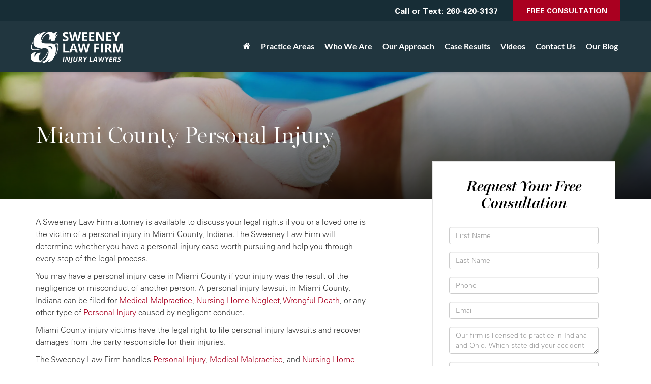

--- FILE ---
content_type: text/css
request_url: https://cdn.dealeron.com/assets/fonts/millerbanner/fonts.min.css?v=22.146.0+0.64748.f7674083162bec7e6c0dc01ed53184cfb4767046
body_size: -242
content:
@font-face{font-family:'MillerBanner-Black';src:url('https://cdn.dlron.us/assets/fonts/millerbanner/millerbannerblack.woff2') format('woff2'),url('https://cdn.dlron.us/assets/fonts/millerbanner/millerbannerblack.woff') format('woff'),url('https://cdn.dlron.us/assets/fonts/millerbanner/millerbannerblack.ttf') format('truetype');font-weight:normal;font-style:normal;font-display:swap}@font-face{font-family:'MillerBanner-BlackItalic';src:url('https://cdn.dlron.us/assets/fonts/millerbanner/millerbannerblackitalic.woff2') format('woff2'),url('https://cdn.dlron.us/assets/fonts/millerbanner/millerbannerblackitalic.woff') format('woff'),url('https://cdn.dlron.us/assets/fonts/millerbanner/millerbannerblackitalic.ttf') format('truetype');font-weight:normal;font-style:normal;font-display:swap}@font-face{font-family:'MillerBanner-Bold';src:url('https://cdn.dlron.us/assets/fonts/millerbanner/millerbannerbold.woff2') format('woff2'),url('https://cdn.dlron.us/assets/fonts/millerbanner/millerbannerbold.woff') format('woff'),url('https://cdn.dlron.us/assets/fonts/millerbanner/millerbannerbold.ttf') format('truetype');font-weight:normal;font-style:normal;font-display:swap}@font-face{font-family:'MillerBanner-BoldItalic';src:url('https://cdn.dlron.us/assets/fonts/millerbanner/millerbannerbolditalic.woff2') format('woff2'),url('https://cdn.dlron.us/assets/fonts/millerbanner/millerbannerbolditalic.woff') format('woff'),url('https://cdn.dlron.us/assets/fonts/millerbanner/millerbannerbolditalic.ttf') format('truetype');font-weight:normal;font-style:normal;font-display:swap}@font-face{font-family:'MillerBanner-Light';src:url('https://cdn.dlron.us/assets/fonts/millerbanner/millerbannerlight.woff2') format('woff2'),url('https://cdn.dlron.us/assets/fonts/millerbanner/millerbannerlight.woff') format('woff'),url('https://cdn.dlron.us/assets/fonts/millerbanner/millerbannerlight.ttf') format('truetype');font-weight:normal;font-style:normal;font-display:swap}@font-face{font-family:'MillerBanner-Italic';src:url('https://cdn.dlron.us/assets/fonts/millerbanner/millerbanneritalic.woff2') format('woff2'),url('https://cdn.dlron.us/assets/fonts/millerbanner/millerbanneritalic.woff') format('woff'),url('https://cdn.dlron.us/assets/fonts/millerbanner/millerbanneritalic.ttf') format('truetype');font-weight:normal;font-style:normal;font-display:swap}@font-face{font-family:'MillerBanner-SemiboldItalic';src:url('https://cdn.dlron.us/assets/fonts/millerbanner/millerbannersemibolditalic.woff2') format('woff2'),url('https://cdn.dlron.us/assets/fonts/millerbanner/millerbannersemibolditalic.woff') format('woff'),url('https://cdn.dlron.us/assets/fonts/millerbanner/millerbannersemibolditalic.ttf') format('truetype');font-weight:normal;font-style:normal;font-display:swap}@font-face{font-family:'MillerBanner-Semibold';src:url('https://cdn.dlron.us/assets/fonts/millerbanner/millerbannersemibold.woff2') format('woff2'),url('https://cdn.dlron.us/assets/fonts/millerbanner/millerbannersemibold.woff') format('woff'),url('https://cdn.dlron.us/assets/fonts/millerbanner/millerbannersemibold.ttf') format('truetype');font-weight:normal;font-style:normal;font-display:swap}

--- FILE ---
content_type: text/javascript
request_url: https://media.assets.dealeron.com/agency/release/harmoniq/init.umd.js
body_size: 6920
content:
(function(p,d){typeof exports=="object"&&typeof module<"u"?module.exports=d():typeof define=="function"&&define.amd?define(d):(p=typeof globalThis<"u"?globalThis:p||self,p.harmoniq=d())})(this,function(){"use strict";const p=t=>{let r={};return Object.keys(t).forEach(e=>{r[e]={partner:e,partnerProperties:t[e][e][0]}}),r},d=t=>{var a,n,s;const r=t.split(";"),e={},o=(s=(n=(a=t.split(";meta:"))==null?void 0:a[1])==null?void 0:n.split(";partnerCardOptions:{};"))==null?void 0:s[0];return r.forEach(c=>{const i=c.split(":");e[i[0]]=i.slice(1).join(":")}),{version:e.version,assetsDomain:e.assetsDomain,provider:e.provider,meta:JSON.parse(o||e.meta||"{}")}},A=async(t,r="nonprod")=>{try{if(!t)throw new Error("websiteId is required to fetch package version");const e=r==="nonprod"?"https://do-nonprod-site-api.azure-api.net/v1/api/harmoniq/data":"https://api.dealeron.com/api/harmoniq/data",o=t.startsWith("do-")?t.substring(3):t,a=`?_=${D(5)}`,n=await fetch(`${e}/${o}${a}`);if(!n.ok)throw new Error(`Error ${n.status}: cannot fetch package version`);return await n.json()}catch(e){return e instanceof Error&&console.error(e.message),null}},C=(t,r,e)=>{const o={},a=new URLSearchParams(window.location.search);if(a.get("harmoniqInit")==="true")return k(r);for(const[n,s]of Object.entries(r))for(const[c,i]of Object.entries(s))if(Object.keys(e).includes(c)&&(e[c]===!0||Array.isArray(e[c])&&e[c].includes(t))){if(a.get(c)==="false")continue;o[n]||(o[n]={}),o[n][c]=i}return k(o)},k=t=>{const r=new URLSearchParams(window.location.search);if(r.get("singlePackage")){const e=r.get("singlePackage");return e&&t[e]?{[e]:t[e]}:{}}for(const e of Object.values(t))for(const o of Object.keys(e))r.get(o)==="false"&&delete t[o];return t},b=(t,r,e,o)=>{const a=p(t);let n=JSON.stringify(a).replace(/"/g,"&quot;");const s=`version:partner-packages-${r};assetsDomain:${e}/partner-packages;provider:${o};meta:${JSON.stringify(a)};partnerCardOptions:{};`,i=`<section id="partner-card" style="display:none;" model="subject" basel="${`version:partner-packages-${r};assetsDomain:${e}/partner-packages;provider:${o};meta:${n};partnerCardOptions:{};`}"></section>`;document.body.insertAdjacentHTML("beforeend",i),window.Co||(window.Co={util:{options:{prototype:{parse:d}}}}),P(s,r,e)},P=(t,r,e)=>{const o=document.createElement("link");o.rel="stylesheet",o.href=`${e}/partner-packages/partner-packages-${r}/baselDeploy/master.css`,document.body.insertAdjacentElement("beforeend",o);const a=document.createElement("script");a.src=`${e}/partner-packages/partner-packages-${r}/baselDeploy/basel.js`,document.body.insertAdjacentElement("beforeend",a),a.onload=()=>{window.Basel.initBasel(),window.Basel.initPartnersMeta(d(t))}},D=(t=5)=>{const r=new Date,e=r.getMinutes(),o=Math.round(e/t)*t;return r.setMinutes(o,0,0),Math.floor(r.getTime()/1e3)},M=t=>t?/^\d+\.\d+\.\d+$/.test(t):!1,T=()=>{var a;let t;const r=document.querySelector("#dealeron_tagging_data");if(!r||!r.innerHTML){console.error("dealeron_tagging_data script not found.");return}try{const n=JSON.parse(r.innerHTML);t=(a=n==null?void 0:n.items)==null?void 0:a[0]}catch(n){console.error("Failed to parse JSON from dealeron_tagging_data:",n);return}if(!t){console.error("No VIN found in tagging data.");return}const{origin:e}=window.location,o=`${e}/routevin.aspx?vin=${encodeURIComponent(t)}`;window.location.href=o},V={partnerShowcase:!0,logRocket:!0,flickFusion:!0,letzChat:!0,kord:!0,bannerInSite:!0,vidcalls:!0,roadster:!0,lyteflo:!0,dgAutoNationServiceAppt:!0,askOtto:!0,digitalAirstrike:!0,xTimeModal:!0,eleads:["31945","31946","31418","31419","31933","29416"],edmunds:!0,phyron:!0,tvSquared:!0,carScore:!0,carScoreV2:!0,expressCTA:!0,netlook:!0,ftlaunchpadAiLptm:!0,dealerVision:!0,lectrium:!0,kenect:!0,ketch:!0,maxDigital:!0,offerLogix:!0,makeMyDeal:!0,recallMasters:!0,chargeway:!0,retailReady:!0,nexteppe:!0,concatSystems:!0,pureCars:!0,spinCar:!0,autoHook:!0,tikTok:!0,carNow:["30614","30407","30470","30625","30693","30345","30597","30675","30521","30441","30495","30431","30459","30492","30466","30430","30413","29718","29720","18761","5776","25834","19274","28361","24782","24798","24800","24802","24801","29681","26452","28876","28359","29674","28876","29645","28720","30164","30160","28671","29819","24782","28274","24797","15885","25329","25345","25330","25316","24808","21397","29812","28015","30126","24296","17379","24397","25626","25627","18761","29777","30256","12360","20375","30885","30892","30894","25733","27868","29731","30998","27843","26494","26032","29827","29817","26480","19667","23056","18420","22076","22751","5592","16060","25500","17982","17924","24631","19738","29673","29686","21864","13400","24402","26052","23029","27295","25686","16662","25738","18020","18428","18427","18426","18312","18408","18034","18409","18549","24589","17024","30588","16305"],webBuy:!0,joyDrive:!0,pureVin:!0,capitalOne:!0,perq:!0,accessiBe:!0,carGurus:!0,kbbico:!0,dasToolbar:!0,dealereProcess:!0,dealereProcessChat:!0,complyAuto:!0,captureWerks:!0,autosOnVideo:!0,podium:!0,driveItNow:!0,activEngage:!0,motoFuze:!0,wistiaChannels:!0,wistiaPlayers:!0,dealerYak:!0,dealerInspire:!0,tradePending:!0,darwinAutomotive:!0,autoLeadStar:!0,runMyLease:!0,clarivoy:!0,carFax:["30663","31760","30639","30540","30538","30583","30713","30511","30568","30539","31617","30489","31689","30597","30662","30643","30611","30521","30384","30550","30515","30412","30479","30476","30554","28630","30891","16044","27232","14859","23271","20527","28561","31657","30646","28209","28337","26597","28643","31496","31801","31802","31802","31766","30716","30561","30542","30753","31661","30500","31802","31800","31874","25182","30589"],carphoria:!0,liveEventStream:!0,autoipacket:!0,gubagoochat:["32012","31678","30719","30585","30517","30511","30568","30539","31891","32087","31630","30616","31689","30724","30627","30617","30643","31727","30384","30735","30692","31855","29815","29816","31871","22524","16155","31362","31363","31331","17326","30278","22802","23701","28569","28962","29268","29999","29818","29809","30891","29242","29668","22909","28788","31027","27275","30787","27301","20785","27905","27390","29764","29814","27704","13691","30990","28070","24750","27095","30928","15065","30775","18801","19140","16856","30822","26478","29754","29815","31817","16170","31488","12508","12507","12510","9819","14433","30929","9790","25007","24998","24969","23163","30892","25209","30885","21326","31907","30654","30499","26360","30813","30622","31910","26534","31883","27304","29482","22853","30710","31883","31661","31950","24767","23226","25519","24989","24995","24990","26086","28569","30886","31831","12645","27241"],marketDoctor:!0,pureInfluencer:!0,aiSiteSmartServices:!0,recurrent:!0,vinIqAnalytics:!0,callRevu:!0,automotiveMastermind:!0,termly:!0,accuTrade:!0,trustap:!0,kbbtia:!0,Ignitify:["32033","30473","30321","30585","30333","30884","30645","31605","30957","30939","30935","30934","27704","13691","30215","16289","28341","24577","30770","30775","4974","30293","30893","26641","26644","26638","26642","26637","23735","23738","21696","25002","29303","12825","26527","29405","29203","21254","21268","30941","30938","30940","24509","31473","29189","28970","28946","28945","26846","28726","30946","31388","29764","29754","15427","26392","25008","30945","28801","23107","24822","24866","22488","23329","17368","26558","27343","27622","17007","27658","27621","27661","27657","27627","30162","30163","28487","27660","27688","28650","16830","16832","16829","16451","29195","27052","21577","21761","17917","14953","15857","16185","16255","18611","31883","31874","31322","31326","31325","31929","28280","27580"],"700credit":!0,googleTranslate:!0,tekionService:!0,tekionCredit:!0,tekion:!0,ddcPixall:!0,seezarAi:!0,autoFi:!0,sunbit:["30663","30702","31891","30625","30607","31354","15885","30940","30939","30945","30941","30938","30935","30934","30885","30892","27843","31338","31354","22561","22524","22527","22559","28625","28626","31032","28640","14406","4108","17526","30818","27299","14906","12310","12309","25734","30723","31322","31325","22537","14025"],dealerSocket:!0,prodigy:["32025","31765","30517","30405","30506","30248","4335","29656","19115","30259","30258","29377","13388","10787","23163","23122","21423","22363","24662","27638","11588","21062","16696","19404","28801","13624","30933","22759","19412","24046","24806"],dealerImagePro:!0,drivably:!0,callRail:!0,velocityAutomotiveSolutions:!0,monroneyLabels:!0,ford:["17480","17811","15023","15520","13988","13999","13901","15275","14640","13993","13989","13899","14641","17802","13998","24852","26114","14846","31343","24291","16163","31488","26728","26705","26734"],weglot:!0,deskingAi:!0,clear2Target:!0,kelleyBlueBook:!0,"360Spyne":!0,tecobi:!0,carCutter:!0,shiftDigitalVWAfterSales:!0,dealerRater:!0,microsoftClarity:!0,fourEyes:!0,dealerTeamwork:!0,doGoogleAdsEnhancedConversions:!0,matadorChat:!0,routeOne:!0,schemamarkupIogetStructuredData:!0,vinCue:!0,hammerWebChat:!0,captivatedworks:!0,carSaverNissan:["25462","19641","26645","29745"],convertExperiments:!0,amazonpixel:["30323","28093","30126","27599","26508","26754","12162","4899","23722","25595","25589","10837","20483","26136","26137"],strolidChat:["26465","26353","21784","25819","31494","25752"],simpliFi:["30632","31621","30357","18672","18585","18948","29049","15459","29019"],deepAutomotive:["31760","30609","30605","30568","31840","30699","31591","30476","27901","27899","27891","27887","22519","14176","21264","30982","29733","30753","28496","31997","12569"],turboReferrals:!0,dealerMcDotCom:["30345","28455","30665","18774"],autoHub:["30610","30152","31404","27083","24806","28967","27252","28426","29991","21542","11593","15070","30293","17609","17708","26423","17612","15696","31935","31899","25757"],smartPixl:["30466","28093","26998","26681","26828","11368","16696","20272","16696","23239","12723","31943","16780","26597","31830","27357"],facebooktracking:["31594","30347","30540","30395","30585","30688","30605","31617","30498","31665","30625","31840","30617","30675","30640","30352","30612","31776","30699","31654","30522","30692","30481","22142","27951","30812","28521","28512","24704","24582","20604","30986","14392","24865","20786","28893","4408","16360","29411","18848","12929","27530","25754","25222","27877","23107","26239","22608","27591","27888","27353","27315","14197","13144","18533","28292","21386","28525","27588","24259","30248","25552","16832","28138","24826","24994","30711","24096","30462","30646","26523","28049","27592","28823","15070","11593","28418","18764","18610","30932","19793","14811","12366","31730","30700","30717","30613","30587","31599","30696","31723","30542","31908","10083","25424","18528","28070","27396","24296","31418","27107","31843","31831","29458","24889"],userWay:["26939","20811","31030"],redlineAdvantage:!0,trueFrame:!0,ladTech:["27843"],promax:["29416","30662","30612","31965","27843","29280","23790","25952","30744","30588"],autoGenius:!0,autoCorp:!0,calenGrow:!0,dealerDna:!0,complynet:["30734","30750","30617","30476","27226","27143","26998","29383","24870","3174","25072","28464"],dealerFx:["30656","30887","31980","30619","30675","30515","31605","27937","16714","18745","19041","25158","4878","18934","30646","31730","30613","31975","12507","6320","27607","28111","30886","28621","19521"],glo3d:["28368","27055"],blinkAI:["25733","27843","19037","19793","24038","31030","20811","12310","12309","25734"],dealerFunnel:["25494","26303","28091","31906","31904","31907"],flexpath:["30446","29418","15512"],adsrvr:["30632","15397"],bingUET:["28877","28094","16740","30787","26193","26182","26192","26194","26188","26176","26180","26191"],textium:["30345","29348","17254","29993"],magicURL:["29348"],carSaverNissanV4:!0,greenmonkeyDroidAIPixel:!0,adsrvrV3:!0,mdhv:["30585","30389","29718","29720","25589","25595"],iPredictive:["30645","27269","27352","30645","28551"],extremeReach:["30699","27269","30879","28971","27352","28730","28551"],dealerMade:!0,unityWorks:!0,buyerBridgeEventFlow:["28457","30945","29189","17966","31325"],orbee:["30517","30384","30575","28792","22183","13774","28269","28257","28255","26739","28260","28026","19036"],dealerCentric:["30511","17086","31661"],driveo:["16289","16021"],leadsRx:["15857","19500","23702"],localIQ:!0,audioEye:!0,mouseflow:!0,zmotAuto:!0,fixedOpsDigital:!0,carWars:!0,helloRamp:!0,clientConnexion:!0,nsightLive:["29204","22237"],textingDealer:["27352"],selectFi:["21264","14026"],adtaxi:!0,kbbLeadDriver:["30639","31238","16849","23710","16143","29022","31871","30679","30500","31831","30831"],clientCommandAx5Pixel:!0,qoreAI:!0,carNowV2:!0,chat24:!0,intice:["28712"],magellanAiPixel:!0,liveAdmins:!0,dealerTrack:["30585","31891","32011","30524","22561","22524","24323","22527","22559","30711","29022","30714","31971","30717","31920"],whatConverts:["29760"],coxCreditApp:!0,uniteDigitalEZTestDrive:!0,carfaxRatings:["30632","31760","30650","30625","30675","29049","28445","28533"],autoDealReveal:!0,motoAcquire:!0,autoRaptor:!0,creditBureauConnection:!0,elfsightReviews:["16837"],conquestOne:["21464","11710"],octaneMarketing:["29009"],reunionMarketing:["20138"],blackWidow:["30637"],dmdt:!0,blackBook:!0,impelAIChat:!0,tpiImpact:["30462"],advantaStar:["30462"],googleTagManager:!0,optimy:["30628"],xandr:["18585","19716"],cdkCreditOnline:["27322"],dealerJazz:["30075"],adRollPixel:!0,pinterest:!0,adviserlyV2:!0,adviserly:!0,marchex:!0,timeHighway:!0,ifxAutopilot:!0,webTrackIQ:!0,simpSocial:!0,cartender:!0,carFilm:!0,eVePixel:!0,equalWeb:!0,knorex:!0,whispV2:!0,charterMedia:["27362","30716"],webLeads:["28179"],socialSignalBeacon:!0,starPerformanceMarketing:["24889"],floodlight:!0,behamics:!0,quotible:!0,intelliprice:!0,accreditapp:!0,myVehicleSite:!0,proMotionPix:!0,dealmatic:["19090","19035"],carvia:!0,carWise:["30638","19160"],weDrive:["22237"],modalDriveMotors:!1,carouselFinance:!0,dealerScience:["30565"],helionTechnologies:!0,linkedIn:!0,vboost:!0,sistertv:!0,driveeAi:!0,imirsivauto:!0,cdkServiceScheduler:!0,reyreyServiceScheduler:!0,hearstCreditScore:!0,dealerLogixFlatHat:!0},y=async()=>{var S,x;const t=document.querySelector('script[src*="harmoniq/init"]');if(!t)return;const r=new URLSearchParams(window.location.search),e=r.get("goToVDP")==="true",o=r.get("enablePartnerDemo");if(r.get("showPartners")==="false"||r.get("showVendors")==="false"||r.get("do_tpi")==="off"&&r.get("singlePackage")===null)return console.warn("Harmoniq: Kill switch is enabled, stopped loading Marketplace based installs.");e&&o&&T();const n=(S=t.getAttribute("src"))!=null&&S.includes("media.assets.dealeron.com")||(x=t.getAttribute("src"))!=null&&x.includes("media.assets.sincrod.com")?"prod":"nonprod",s=n==="prod"?"https://media.assets.dealeron.com":"https://media.assets-nonprod.dealeron.com",c=["data-website-provider","data-website-id"];let[i,l]=c.map(u=>t.getAttribute(u)),{packageVersion:m,manifestVersion:w,manifestContents:g}=await A(l,n)??{};const h=r.get("packageVersion");if(h&&M(h)&&(m=h),!m||!i||!l||!w)return console.error("Harmoniq: Missing required attributes");l.startsWith("do-")&&(l=l.replace("do-",""));try{let u,f=!g||g.length===0;if(!f)try{u=JSON.parse(g)}catch{f=!0}if(f&&(u=await(await fetch(`${s}/agency/iq-integration/installations/${l}/manifest_${w}.json`)).json()),!u)return console.error("Harmoniq: Manifest not found");const v=C(l,u,V);Object.keys(v).length>0&&b(v,m,s,i),r.get("harmoniqInit")==="true"&&Object.keys(v).length===0&&b(u,m,s,i)}catch(u){console.error("Harmoniq: error",u)}};return y(),y});


--- FILE ---
content_type: text/javascript
request_url: https://www.sweeneylawfirm.com/resources/external/jQuery/jquery.dealerOn.formSubmission.min.js?v=22.146.0+0.64748.f7674083162bec7e6c0dc01ed53184cfb4767046
body_size: 3427
content:
window.dealerOnFormSubmitCallback=a=>{},function($){$.fn.dealerOnFormSubmission=function(){var obj=$(this),df={fields:[{id:"txtFirstName",field:"FirstName"},{id:"txtLastName",field:"LastName"},{id:"txtEmail",field:"Email"},{id:"txtPhone",field:"Phone"},{id:"txtYear",field:"VehicleYear"},{id:"txtMake",field:"VehicleMake"},{id:"txtModel",field:"VehicleModel"},{id:"txtTrim",field:"VehicleTrim"}]},dc={fields:[{id:"selDate",field:""},{id:"selTime",field:""}]},dataCall=!1,token=null,dataList={},releaseTogglesBlock=document.getElementById("do-release-toggles");if(releaseTogglesBlock){t=JSON.parse(releaseTogglesBlock.textContent);};return this.each(function(){initializeForm()});function initializeForm(){for(var a=jQuery.browser.mobile,e=[],t=document.querySelectorAll(".phone"),i=0;i<t.length;i++){var l=getPhoneMask();t[i].addEventListener("focus",DealeronLead.loadInputMaskScript.bind(this,l)),a&&(t[i].setAttribute("maxlength",21),t[i].setAttribute("type","tel"))}e=obj.find("select"),$.each(e,function(r,n){checkDataLibrary($(this).attr("rel"))}),obj.find("#submit").click(function(){validateForm()}),DealeronLead?obj.find("#field2").on("focusout",DealeronLead.begin):obj.find("#field2").on("focusout",function(){$.ajax({url:"/api/lead/new",type:"GET",dataType:"json",success:function(r){token=r.token},error:function(r,n,d){console.log("token ajax error: "+n+"; thrown: "+d)}})}),generateStyle()}function activateDataCall(){var a,e;obj.find("select[rel=selDate]").length>0&&(a=obj.find("select[rel=selDate]").first(),getDateRange(a)),obj.find("select[rel=selTime]").length>0&&(e=obj.find("select[rel=selTime]").first(),$(e).attr("disabled","disabled"),$(a).change(function(){dateChange(a,e)}))}function checkDataLibrary(field){if(dataCall)return!0;var dcArr=[];dcArr=eval(dc.fields),$.each(dcArr,function(a,e){e.id==field&&(dataCall=!0)}),dataCall&&activateDataCall()}function generateStyle(){var a=document.createElement("style"),e="#"+obj.attr("id")+" .label{width:"+obj.find("#lbWidth").val()+";display:block; float:left;}";if(typeof obj.find("#pWidth").val()<"u"){var t=obj.find("#pWidth").val().replace(/px/g,"");t=parseInt(t),t<=20&&(t=parseInt("420")),e+=".dealerOnform .form{width: "+t+"px;}",e+=".dealerOnform div {margin:2px 0; clear:both; padding:3px;}",e+=".dealerOnform p{clear:both; margin: 5px 0;padding-left: 5px;}"}e+=".dealerOnform .go{float:right;}",a.styleSheet?a.styleSheet.cssText=e:a.appendChild(document.createTextNode(e)),document.getElementsByTagName("head")[0].appendChild(a)}function validateForm(){var a=[],e,t=!0;if(a=obj.find("[id^=field]"),$.each(a,function(l,r){if(e=$('label[for="'+$(this).attr("id")+'"]').text(),e===void 0&&(e=$(this).attr("placeholder")),e=e.replace(/\*/g,"").replace(/[\r\n\t]+/g," ").trim(),$(this).hasClass("req")){if(!validRequired($(this),e))return t=!1,!1;if($(this).hasClass("phone")){var n=DlronGlobal_DealerInfoCountry===6?validatePhone($(this).val()):validPhone($(this),e);if(!n)return t=!1,!1}if($(this).hasClass("email")&&!validEmail($(this),e,!0))return t=!1,!1}else if($(this).hasClass("email")){if($(this).val().length>0&&!validEmail($(this),e,!0))return t=!1,!1}else if($(this).hasClass("phone")&&$(this).val()>""){var n=DlronGlobal_DealerInfoCountry===6?validatePhone($(this).val()):validPhone($(this),e);if(!n)return t=!1,!1}}),t)try{$(".dealerOnform").find(":input[type='button'][type!='hidden']").prop("disabled",!0),saveInfo()}catch(l){var i=[];$.each(a,function(r,n){e=$('label[for="'+$(this).attr("id")+'"]').html().replace(/\*/g,""),val=n.value,i[r]=e+" : "+val}),$.ajax({type:"POST",url:"/api/lead/error/",data:JSON.stringify({EmailSubject:"[Lead Save Error]",PageInError:location.href,ErrorMsg:"Error saving lead information (jquery.dealerOn.formSubmission.saveInfo() : "+l+")",CapturedFields:i}),dataType:"json",contentType:"application/json; charset=utf-8"}),alert(`There was an error saving the form data.
Our technical support team has been alerted.`),$(".dealerOnform").find(":input[type='button'][type!='hidden']").prop("disabled",!1)}}function storeLeadTrackerCookie(a){if(typeof window.DealeronCookie=="object"){var e="";a.hasOwnProperty("LeadId")&&(e+="LeadId="+a.LeadId+"|"),a.hasOwnProperty("Vin")?e+="Vin="+a.Vin+"|":(a.hasOwnProperty("VehicleType")&&(e+="VehicleType="+a.VehicleType+"|"),a.hasOwnProperty("VehicleYear")&&(e+="VehicleYear="+a.VehicleYear+"|"),a.hasOwnProperty("VehicleMake")&&(e+="VehicleMake="+a.VehicleMake+"|"),a.hasOwnProperty("VehicleModel")&&(e+="VehicleModel="+a.VehicleModel+"|"),a.hasOwnProperty("VehicleTrim")&&(e+="VehicleTrim="+a.VehicleTrim+"|"),a.hasOwnProperty("VehicleExteriorColor")&&(e+="VehicleExtColor="+a.VehicleExteriorColor+"|"),a.hasOwnProperty("VehicleInteriorColor")&&(e+="VehicleIntColor="+a.VehicleInteriorColor+"|"),a.hasOwnProperty("VehicleTransmission")&&(e+="VehicleTransmission="+a.VehicleTransmission+"|")),a.hasOwnProperty("VehiclePrice")&&(e+="VehiclePrice="+a.VehiclePrice+"|"),a.hasOwnProperty("LeadType")&&(e+="LeadType="+a.LeadType+"|"),a.hasOwnProperty("Type")&&(e+="Type="+a.Type+"|"),a.hasOwnProperty("LeadSource")&&(e+="LeadSourceId="+a.LeadSource+"|"),a.hasOwnProperty("DealerId")&&(e+="DealerId="+a.DealerId+"|");var t=30*60;window.DealeronCookie.setItem(window.DlronGlobal_DealeronLeadTrackerCookieName,e,t)}}async function saveInfo(){var a=[];a=obj.find("[id^=field]");var e=[],t="",i="";$.each(a,function(o,s){i=defaultField(s),i.length>0&&(t+=i)});var l=a.filter(".phone");$.each(l,function(o,s){dataList.Phone=getPhonePayloadValue(s.value)}),t=t.slice(1),jQuery("#emailType").length&&e.push({Name:"EmailType",Value:obj.find("#emailType").val()}),jQuery("#emailSubject").length&&e.push({Name:"EmailSubject",Value:obj.find("#emailSubject").val()}),jQuery("#emailList").length&&e.push({Name:"EmailList",Value:obj.find("#emailList").val()}),jQuery('[name="submit"]').length&&e.push({Name:"CtaName",Value:obj.find('[name="submit"]').val()});jQuery("#subsourceid").length&&e.push({Name:"subsourceid",Value:obj.find("#subsourceid").val()});dataList.Comments=t;var r=obj.find(".title");r.length>0&&e.push({name:"FormTitle",value:r[0].textContent});var k=obj.find("#altDealerId").val();if(k){dataList.AltDealerId=$.trim(k)};var n=obj.find("#leadsource").val();n?dataList.LeadSource=$.trim(n):dataList.LeadSource=153;var d=obj.find("#leadtype").val();if(d?dataList.LeadType=$.trim(d):dataList.LeadType=9,$.ua==null?console.log("UA Parser not loaded"):(dataList.Browser=[$.ua.browser.name,$.ua.browser.version].join(" ").trim(),dataList.OS=[$.ua.os.name,$.ua.os.version].join(" ").trim(),dataList.Device=[$.ua.device.vendor,$.ua.device.model].join(" ").trim()),e.length>0&&(dataList.ExtendedFields=e),DealeronLead!=null&&DealeronLead.token!=null&&DealeronLead.token.value!=null&&(token=DealeronLead.token.value),DealerOn_Referrer_Data.hasData()){var b=DealerOn_Referrer_Data.getCookieData();DealeronLead.thirdPartyJsonAdapter.setData({ReferrerData:b})}var p=DealeronLead.leadWindow?.DealeronCookie?.getItem("DLRON_CAMPAIGN");if(p){let o={};p.split("|").forEach(u=>{let[h,k]=u.split("=");o[h]=k}),DealeronLead.thirdPartyJsonAdapter.setData({CampaignTracker:o})}var f=obj.find("[name=TCPA_Consent_Generic]");if(f.length>0){var y=f[0].id,v=obj.find(`label[for=${y}]`),j=v.length>0?v[0].textContent:f[0].parentNode.textContent;DealeronLead.thirdPartyJsonAdapter.setData({TCPA_Consent_Text:f[0].checked?"Opted In":"Opted Out",TCPA_Text_Disclaimer:j})}DealeronLead.thirdPartyJsonAdapter.hasData()&&(dataList.ThirdPartyJson=JSON.stringify(DealeronLead.thirdPartyJsonAdapter.getData()));var m=DealeronLead.getMitsubishiUniteSessionId();m&&DealeronLead.thirdPartyJsonAdapter.setData({MiDSWebsiteCustomerId:m}),dataList.Industry=window.DlronGlobal_DealerIndustry.toLowerCase();const c=document.getElementById("txtEmail");if(c&&typeof c.value=="string"){const o=c.value.trim().toLowerCase();o&&await FcaLeadUtils?.hashAndStoreEmail(o)}token!=null&&(storeLeadTrackerCookie(dataList),$.ajax({url:"/api/lead/custom/"+token,type:"POST",data:JSON.stringify(dataList),dataType:"json",contentType:"application/json; charset=utf-8",success:function(o){typeof o=="object"&&(o=JSON.stringify(o));var s=JSON.parse(o);TrackFormSubmission(s.leadId,dataList.LeadSource,s.leadSource,form=null),window.dealerOnFormSubmitCallback(s.leadId),window.dispatchEvent(new CustomEvent("dotagging.event",{bubbles:!0,detail:{data:{event:"lead_submitted",submission_id:s.leadId}}}));var u;DealerOnTrack.event("Lead",s.leadId,s.leadSource,u,function(h){window.location.href="/thankyou.aspx?lid="+h})}}))}function defaultField(obj){var lbl="",out="",check=!0,dfArr=[];return dfArr=eval(df.fields),$.each(dfArr,function(a,e){check&&(e.id==$(obj).attr("rel")?(check=!1,$(obj).attr("class").match(/checkbox/g)?(dataList[e.field]=obj.checked,out=""):$(obj).attr("class").match(/radio/g)?(obj.checked&&(dataList[e.field]=$(obj).val()),out=""):(dataList[e.field]=$(obj).val(),out="")):(lbl="_"+$('label[for="'+$(obj).attr("id")+'"]').text().replace(/\*/g,""),$(obj).attr("class").match(/checkbox/g)?out=lbl+"="+obj.checked:$(obj).attr("class").match(/radio/g)?obj.checked?out=lbl+"="+$(obj).val():out="":out=lbl+"="+$(obj).val()))}),out}function validRequired(a,e){var t=!0;if(a.attr("class").match(/radio/g))var i=$("input[name="+a.attr("id")+"]:checked").val();else if(a.attr("class").match(/checkbox/g))var i=$("#"+a.attr("id")).is(":checked");else var i=a.val();if(!i){var l='Please enter a value for the "'+e+'" field.';alert(l),typeof DealerOnTracker<"u"&&DealerOnTracker.trackerProvider==="ShiftDigitalTrackerWithDataLayer"&&TrackFormSubmissionError(a,l),a.focus(),t=!1}return t}function validPhone(a,e){var t=a.val(),i=new RegExp(/^\(\d{3}\)( )(\d{3})(-)(\d{4})( x[_\d]{1,5})?$/),l=new RegExp(/^\(?\d{3}\)?( )?(\d{3})(-)?(\d{4})(\s?x?[_\d]{1,5})?$/),r=new RegExp(/^(\d{2})( )?(\d{4})( )?(\d{4})$/),n=new RegExp(/^(\d{1,3})(-)?(\d{3})(-)?(\d{4})$/);if(i.test(t)||l.test(t)||r.test(t)||n.test(t))return!0;var d='Please enter a 10-digit phone number for "'+e+'" field as xxx-xxx-xxxx.';return alert(d),typeof DealerOnTracker<"u"&&DealerOnTracker.trackerProvider==="ShiftDigitalTrackerWithDataLayer"&&TrackFormSubmissionError(a,d),!1}function validEmail(a,e){var t=!0,i=a.val(),l=new RegExp(/^(("[\w-\s]+")|([\w-]+(?:\.[\w-]+)*)|("[\w-\s]+")([\w-]+(?:\.[\w-]+)*))(@((?:[\w-]+\.)*\w[\w-]{0,66})\.([a-z]{2,6}(?:\.[a-z]{2})?)$)|(@\[?((25[0-5]\.|2[0-4][0-9]\.|1[0-9]{2}\.|[0-9]{1,2}\.))((25[0-5]|2[0-4][0-9]|1[0-9]{2}|[0-9]{1,2})\.){2}(25[0-5]|2[0-4][0-9]|1[0-9]{2}|[0-9]{1,2})\]?$)/i);if(!l.test(i)){var r='Please enter a valid E-Mail for the "'+e+'" field.';alert(r),typeof DealerOnTracker<"u"&&DealerOnTracker.trackerProvider==="ShiftDigitalTrackerWithDataLayer"&&TrackFormSubmissionError(a,r),a.focus(),t=!1}return t}function getDateRange(a){var e="/api/dealership/dates?num=14&page=testDrive";updating=!0,$.ajax({url:e,dataType:"json",success:function(t){fillSelect(t,a)}})}function dateChange(a,e){if($(a).val()==""||$(a).val()=="undefined"){$(e).find("option").first().attr("selected","selected"),$(e).attr("disabled","disabled");return}var t=`/api/dealership/times?date=${$(a).val()}`;$(e).find("option").first().attr("selected","selected"),$(e).attr("disabled","disabled"),$.ajax({url:t,dataType:"json",success:function(i){fillSelect(i,e),$(e).removeAttr("disabled")}})}function fillSelect(a,e){$(e).find("option").remove(),$.each(a,function(t,i){$(e).get(0).options[$(e).get(0).options.length]=new Option(i.name,i.value)}),$(e).attr("disabled",""),$(e).removeAttr("disabled")}}}(jQuery);var dealerOnFormSub=!0;
